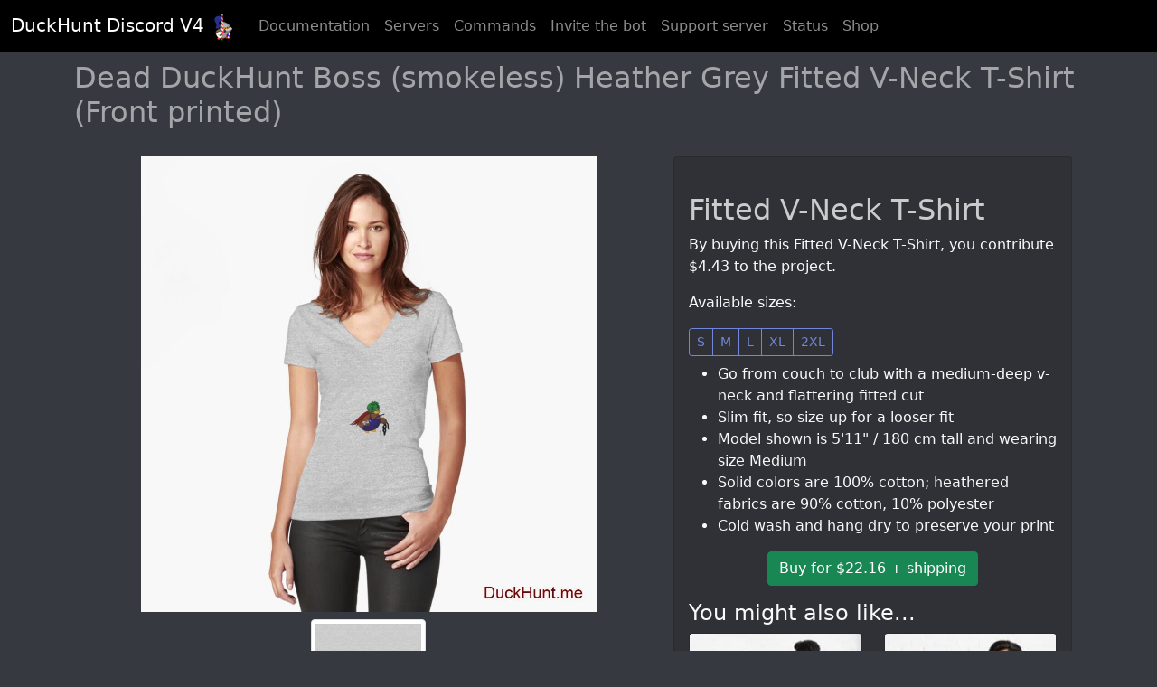

--- FILE ---
content_type: text/html; charset=utf-8
request_url: https://duckhunt.me/shop/products/1577
body_size: 3950
content:
<!doctype html>
<html lang="en">
<head>
    <meta charset="utf-8">
    <meta name="viewport"
          content="width=device-width, initial-scale=1.0">
    <meta name="google-site-verification"
          content="KlSQKyZeTCwrcPnW3RY3O2dBuh7jl0z4rkd388sPYhk"/>
    
        <link rel="canonical"
              href="https://duckhunt.me/shop/products/1577"/>
    
    
    <meta property="og:title"
          content="DuckHunt Shop"/>
    <meta property="og:type"
          content="website"/>
    <meta property="og:url"
          content="https://duckhunt.me/shop/products/1577"/>
    <meta property="og:image"
          content="https://duckhunt.me/images/productpicture/Fitted-V-Neck-T-Shirt/Gd-Dead-DuckHunt-Boss-smokeless-Heather-Grey-Fitted_IBhsEBa.jpg"/>
    <meta property="og:image:width"
          content="1000"/>
    <meta property="og:image:height"
          content="1000"/>
    <meta property="og:site_name"
          content="DuckHunt Discord V4 Shop"/>
    <meta property="og:description"
          content="Buy merch to support the bot. Great quality, good looking, and fun."/>


    
    <meta name="description"
          content="Dead DuckHunt Boss (smokeless) Heather Grey Fitted V-Neck T-Shirt (Front printed)">


    <link rel="apple-touch-icon"
          sizes="180x180"
          href="/static/apple-touch-icon.png">
    <link rel="icon"
          type="image/png"
          sizes="32x32"
          href="/static/favicon-32x32.png">
    <link rel="icon"
          type="image/png"
          sizes="16x16"
          href="/static/favicon-16x16.png">
    <link rel="manifest"
          href="/static/site.webmanifest">
    <link rel="mask-icon"
          href="/static/safari-pinned-tab.svg"
          color="#5bbad5">
    <link rel="shortcut icon"
          href="/static/favicon.ico">
    <meta name="msapplication-TileColor"
          content="#00a300">
    <meta name="msapplication-config"
          content="/static/browserconfig.xml">
    <meta name="theme-color"
          content="#ffffff">

    <link rel="stylesheet"
          href="/static/public/css/bootstrap.min.css">

    <link rel="stylesheet"
            href="/static/public/css/all.min.css">
    <link rel="stylesheet"
            href="/static/public/css/odometer.css">
    <link rel="stylesheet"
            href="/static/public/css/base.css">

    <script src="/static/public/js/bootstrap.bundle.min.js"></script>

    <script src="/jsi18n"></script>
    

    <title>
    DuckHunt V4 Shop - Fitted V-Neck T-Shirt
</title>
    <script type="application/ld+json">
    {
      "@context": "https://schema.org",
      "@type": "Organization",
      "url": "https://duckhunt.me",
      "logo": "https://duckhunt.me/static/logo.png",
      "name": "DuckHunt",
      "alternateName": "Duck Hunt",
      "slogan": "Entertain your members with the best game on Discord."
    }
    </script>

    
</head>
<body class="background-light">
<nav class="navbar navbar-expand-lg navbar-dark sticky-top">
    <div class="container-fluid">
        <a href="/"
           class="navbar-brand">
            DuckHunt Discord V<span class="odometer"
                                    id="navbar-odo">4</span>
            <script>
                document.getElementById("navbar-odo").innerHTML = "0";
                document.addEventListener("DOMContentLoaded", function (event) {
                    document.getElementById("navbar-odo").innerHTML = "4";
                });
            </script>

            <img src="/static/public/img/armored_duck_Calgeka_logo.png"
                 alt="logo"
                 width="30"
                 height="30">
        </a>
        <button class="navbar-toggler"
                type="button"
                data-bs-toggle="collapse"
                data-bs-target="#navbarSupportedContent"
                aria-controls="navbarSupportedContent"
                aria-expanded="false"
                aria-label="Toggle navigation">
            <span class="navbar-toggler-icon"></span>
        </button>
        <div class="collapse navbar-collapse"
             id="navbarSupportedContent">
            <ul class="navbar-nav me-auto mb-2 mb-lg-0">
                <li class="nav-item">
                    <a href="/en/docs/"
                       class="nav-link">Documentation</a>
                </li>
                <li class="nav-item">
                    <a href="/data/guilds"
                       class="nav-link">Servers</a>
                </li>
                <li class="nav-item">
                    <a href="/commands"
                       class="nav-link">Commands</a>
                </li>
                <li class="nav-item">
                    <a href="/invite"
                       class="nav-link"
                       target="_blank"
                       rel="noopener">Invite the bot</a>
                </li>
                <li class="nav-item">
                    <a href="/support"
                       class="nav-link"
                       rel="noopener"
                       target="_blank">Support server</a>
                </li>
                <li class="nav-item">
                    <a href="/status"
                       class="nav-link">Status</a>
                </li>
                <li class="nav-item">
                    <a class="nav-link"
                       href="#shopMenu"
                       id="shopMainDropdown"
                       role="button"
                       data-bs-toggle="collapse"
                       aria-expanded="false">
                        Shop
                    </a>
                </li>
            </ul>
            <div class="d-flex">
                <!-- Other side -->
            </div>
        </div>
    </div>
</nav>
<div class="collapse text-light container pb-3 pt-3" id="shopMenu">
    <div class="row">
        <div class="col col-12 col-md-6">
            <span class="h3">By duck</span>

            <div class="list-group list-group-flush rounded">
                
                    <a class="list-group-item list-group-item-action text-white-75 background-grey"
                       href="/shop/designs/5">Alive Boss Duck</a>
                
                    <a class="list-group-item list-group-item-action text-white-75 background-grey"
                       href="/shop/designs/4">Armored Duck</a>
                
                    <a class="list-group-item list-group-item-action text-white-75 background-grey"
                       href="/shop/designs/7">Baby duck</a>
                
                    <a class="list-group-item list-group-item-action text-white-75 background-grey"
                       href="/shop/designs/15">Dead Boss Duck (smoky)</a>
                
                    <a class="list-group-item list-group-item-action text-white-75 background-grey"
                       href="/shop/designs/8">Dead DuckHunt Boss (smokeless)</a>
                
                    <a class="list-group-item list-group-item-action text-white-75 background-grey"
                       href="/shop/designs/3">Ghost Duck (foggy)</a>
                
                    <a class="list-group-item list-group-item-action text-white-75 background-grey"
                       href="/shop/designs/11">Ghost Duck (fogless)</a>
                
                    <a class="list-group-item list-group-item-action text-white-75 background-grey"
                       href="/shop/designs/13">Golden Duck</a>
                
                    <a class="list-group-item list-group-item-action text-white-75 background-grey"
                       href="/shop/designs/9">Kamikaze Duck</a>
                
                    <a class="list-group-item list-group-item-action text-white-75 background-grey"
                       href="/shop/designs/10">Mechanical Duck</a>
                
                    <a class="list-group-item list-group-item-action text-white-75 background-grey"
                       href="/shop/designs/1">Night Duck</a>
                
                    <a class="list-group-item list-group-item-action text-white-75 background-grey"
                       href="/shop/designs/18">Ninja duck</a>
                
                    <a class="list-group-item list-group-item-action text-white-75 background-grey"
                       href="/shop/designs/2">Normal Duck</a>
                
                    <a class="list-group-item list-group-item-action text-white-75 background-grey"
                       href="/shop/designs/16">Plastic Duck</a>
                
                    <a class="list-group-item list-group-item-action text-white-75 background-grey"
                       href="/shop/designs/6">Prof Duck</a>
                
                    <a class="list-group-item list-group-item-action text-white-75 background-grey"
                       href="/shop/designs/12">Royal Duck</a>
                
                    <a class="list-group-item list-group-item-action text-white-75 background-grey"
                       href="/shop/designs/14">Super duck</a>
                
                    <a class="list-group-item list-group-item-action text-white-75 background-grey"
                       href="/shop/designs/17">Thinking Duck</a>
                
                <a class="list-group-item list-group-item-action text-white background-blurple"
                   href="/shop/designs">See all ducks...</a>
            </div>
        </div>
        <div class="col col-12 col-md-6">
            <span class="h3">By product</span>
            <div class="list-group list-group-flush rounded">
                
                    <a class="list-group-item list-group-item-action text-white-75 background-grey"
                       href="/shop/product_types/55">Classic T-Shirt</a>
                
                    <a class="list-group-item list-group-item-action text-white-75 background-grey"
                       href="/shop/product_types/35">Mask</a>
                
                    <a class="list-group-item list-group-item-action text-white-75 background-grey"
                       href="/shop/product_types/26">Mini Skirt</a>
                
                    <a class="list-group-item list-group-item-action text-white-75 background-grey"
                       href="/shop/product_types/18">Mug</a>
                
                    <a class="list-group-item list-group-item-action text-white-75 background-grey"
                       href="/shop/product_types/27">Pin</a>
                
                    <a class="list-group-item list-group-item-action text-white-75 background-grey"
                       href="/shop/product_types/42">Premium T-Shirt</a>
                
                    <a class="list-group-item list-group-item-action text-white-75 background-grey"
                       href="/shop/product_types/38">Pullover Hoodie</a>
                
                    <a class="list-group-item list-group-item-action text-white-75 background-grey"
                       href="/shop/product_types/25">Sticker</a>
                
                    <a class="list-group-item list-group-item-action text-white-75 background-grey"
                       href="/shop/product_types/8">Throw Pillow</a>
                
                    <a class="list-group-item list-group-item-action text-white-75 background-grey"
                       href="/shop/product_types/1">Tote Bag</a>
                
                <a class="list-group-item list-group-item-action text-white background-blurple"
                   href="/shop/product_types">See all product types...</a>
            </div>
        </div>
    </div>
</div>

    <div class="container text-light">
        
    <h1>Dead DuckHunt Boss (smokeless) Heather Grey Fitted V-Neck T-Shirt (Front printed)</h1>
    <div class="container">
        <div class="row">
            <div class="col col-12 col-lg-7">
                <!-- Product images -->
                <div class="container">
                    <div class="row justify-content-around align-items-center">
                        
                            
                                <div class="col col-12 text-center">
                                    <img src="/images/productpicture/Fitted-V-Neck-T-Shirt/Gd-Dead-DuckHunt-Boss-smokeless-Heather-Grey-Fitted_IBhsEBa.jpg"
                                         class="img-fluid"
                                         id="main-display"
                                         style="max-height: 70vh; width: auto;"
                                         alt="Dead DuckHunt Boss (smokeless) Heather Grey Fitted V-Neck T-Shirt (Front printed)">
                                </div>
                            
                        
                            
                                <div class="col col-lg-3 mt-2 mb-2">
                                    <img src="/images/productpicture/Fitted-V-Neck-T-Shirt/xX-Dead-DuckHunt-Boss-smokeless-Heather-Grey-Fitted_efDhYa5.jpg"
                                         class="img-fluid img-thumbnail script-thumbnail"
                                         alt="Dead DuckHunt Boss (smokeless) Heather Grey Fitted V-Neck T-Shirt (Front printed) alternative image 1">
                                </div>
                            
                        
                    </div>
                </div>
                <script>
                    function exchange_srcs() {
                        var this_src = this.getAttribute('src');
                        var main_image_src = main_image.getAttribute("src");

                        this.setAttribute('src', main_image_src);
                        main_image.setAttribute('src', this_src);
                    }

                    const main_image = document.getElementById("main-display");

                    let thumbnails = document.getElementsByClassName("script-thumbnail");

                    let i;
                    for (i = 0; i < thumbnails.length; i++) {
                        thumbnails[i].onclick = exchange_srcs;
                    }

                </script>
            </div>
            <div class="col col-12 col-lg-5">
                <!-- Product info -->
                <div class="card background-normal h-100">
                    <div class="card-body">

                        <div class="h2 card-title flex-grow-1 text-white-75">
                            Fitted V-Neck T-Shirt
                        </div>

                        <p>By buying this Fitted V-Neck T-Shirt, you contribute $4.43 to the
                            project.</p>

                        
                            <p>Available sizes: </p>
                            <div class="btn-group mb-2"
                                 role="group"
                                 aria-label="Sizes">
                                
                                    <button type="button"
                                            class="btn btn-outline-blurple btn-sm">S
                                    </button>
                                
                                    <button type="button"
                                            class="btn btn-outline-blurple btn-sm">M
                                    </button>
                                
                                    <button type="button"
                                            class="btn btn-outline-blurple btn-sm">L
                                    </button>
                                
                                    <button type="button"
                                            class="btn btn-outline-blurple btn-sm">XL
                                    </button>
                                
                                    <button type="button"
                                            class="btn btn-outline-blurple btn-sm">2XL
                                    </button>
                                
                            </div>
                        
                        <ul><li><span>Go from couch to club with a medium-deep v-neck and flattering fitted cut</span></li><li><span>Slim fit, so size up for a looser fit</span></li><li><span>Model shown is 5'11" / 180 cm tall and wearing size Medium</span></li><li><span>Solid colors are 100% cotton; heathered fabrics are 90% cotton, 10% polyester</span></li><li><span>Cold wash and hang dry to preserve your print</span></li></ul>

                        <div class="text-center">
                            <form method="POST"
                                  action="/shop/products/1577/info">
                                <input type='hidden' name='csrfmiddlewaretoken' value='088XUGTQjp0pijlnvWkwO2nlkEGn1t99vkpNKvClrkNoMoaCbawjiGfWSKcNKrIj' />
                                <button type="submit"
                                        class="btn btn-success">
                                    Buy for $22.16 + shipping
                                </button>
                            </form>
                        </div>

                        <div class="h4 mt-3">You might also like...</div>
                        <div class="row">
                            
                                <div class="col-6 mb-2">
                                    <div class="card background-normal h-100">
                                        
                                        <img src="/images/CACHE/images/productpicture/Essential-T-Shirt/Rt-Normal-Duck-White-Essential-T-Shirt-Back-printed-sg/5ccfdf19c642843f135abc7fe9070f59.jpg"
                                             width="200" height="200"
                                             class="card-img-top img-fluid"
                                             alt="Normal Duck White Essential T-Shirt (Back printed)">
                                        <div class="card-body">
                                            Normal Duck White Essential T-Shirt (Back printed)
                                        </div>
                                        <!-- This is some wild bootstrap magic - https://getbootstrap.com/docs/5.0/helpers/stretched-link -->
                                        <a href="/shop/products/67"
                                           class="stretched-link"></a>
                                    </div>
                                </div>
                            
                                <div class="col-6 mb-2">
                                    <div class="card background-normal h-100">
                                        
                                        <img src="/images/CACHE/images/productpicture/Classic-T-Shirt/yb-Kamikaze-Duck-Creme-Classic-T-Shirt-Front-printed-nM/5add066865e8fd0bec40c4cf14b5d194.jpg"
                                             width="200" height="200"
                                             class="card-img-top img-fluid"
                                             alt="Kamikaze Duck Creme Classic T-Shirt (Front printed)">
                                        <div class="card-body">
                                            Kamikaze Duck Creme Classic T-Shirt (Front printed)
                                        </div>
                                        <!-- This is some wild bootstrap magic - https://getbootstrap.com/docs/5.0/helpers/stretched-link -->
                                        <a href="/shop/products/1836"
                                           class="stretched-link"></a>
                                    </div>
                                </div>
                            
                                <div class="col-6 mb-2">
                                    <div class="card background-normal h-100">
                                        
                                        <img src="/images/CACHE/images/productpicture/Pullover-Hoodie/aM-Mechanical-Duck-Black-Pullover-Hoodie-Back-printed-kt/978295dc34e64c1b55537c574f8d486d.jpg"
                                             width="200" height="200"
                                             class="card-img-top img-fluid"
                                             alt="Mechanical Duck Black Pullover Hoodie (Back printed)">
                                        <div class="card-body">
                                            Mechanical Duck Black Pullover Hoodie (Back printed)
                                        </div>
                                        <!-- This is some wild bootstrap magic - https://getbootstrap.com/docs/5.0/helpers/stretched-link -->
                                        <a href="/shop/products/2260"
                                           class="stretched-link"></a>
                                    </div>
                                </div>
                            
                                <div class="col-6 mb-2">
                                    <div class="card background-normal h-100">
                                        
                                        <img src="/images/CACHE/images/productpicture/Fitted-T-Shirt/DS-Plastic-Duck-Blue-Fitted-T-Shirt-Front-printed-DX/23a3edf808c3d22dfcc88107d6b2ae46.jpg"
                                             width="200" height="200"
                                             class="card-img-top img-fluid"
                                             alt="Plastic Duck Blue Fitted T-Shirt (Front printed)">
                                        <div class="card-body">
                                            Plastic Duck Blue Fitted T-Shirt (Front printed)
                                        </div>
                                        <!-- This is some wild bootstrap magic - https://getbootstrap.com/docs/5.0/helpers/stretched-link -->
                                        <a href="/shop/products/3685"
                                           class="stretched-link"></a>
                                    </div>
                                </div>
                            
                            <div class="col-6 mb-2">
                                <a href="/shop/designs/8"
                                   type="button"
                                   class="btn btn-outline-secondary">View more of the same design</a>
                            </div>
                            <div class="col-6 mb-2">
                                <a href="/shop/product_types/41"
                                   type="button"
                                   class="btn btn-outline-secondary">Try different designs on the same product</a>
                            </div>
                        </div>

                    </div>
                </div>
            </div>
        </div>
    </div>


    </div>

<br/>
<br/>
<footer class="text-center">
    DuckHunt Discord V4 made with ❤️ in Paris. If you like it, consider <a href="https://www.patreon.com/duckhunt">donating</a>.
</footer>
<script>
    var tooltipTriggerList = [].slice.call(document.querySelectorAll('[data-bs-toggle="tooltip"]'))
    var tooltipList = tooltipTriggerList.map(function (tooltipTriggerEl) {
        return new bootstrap.Tooltip(tooltipTriggerEl)
    })
</script>
</body>
</html>